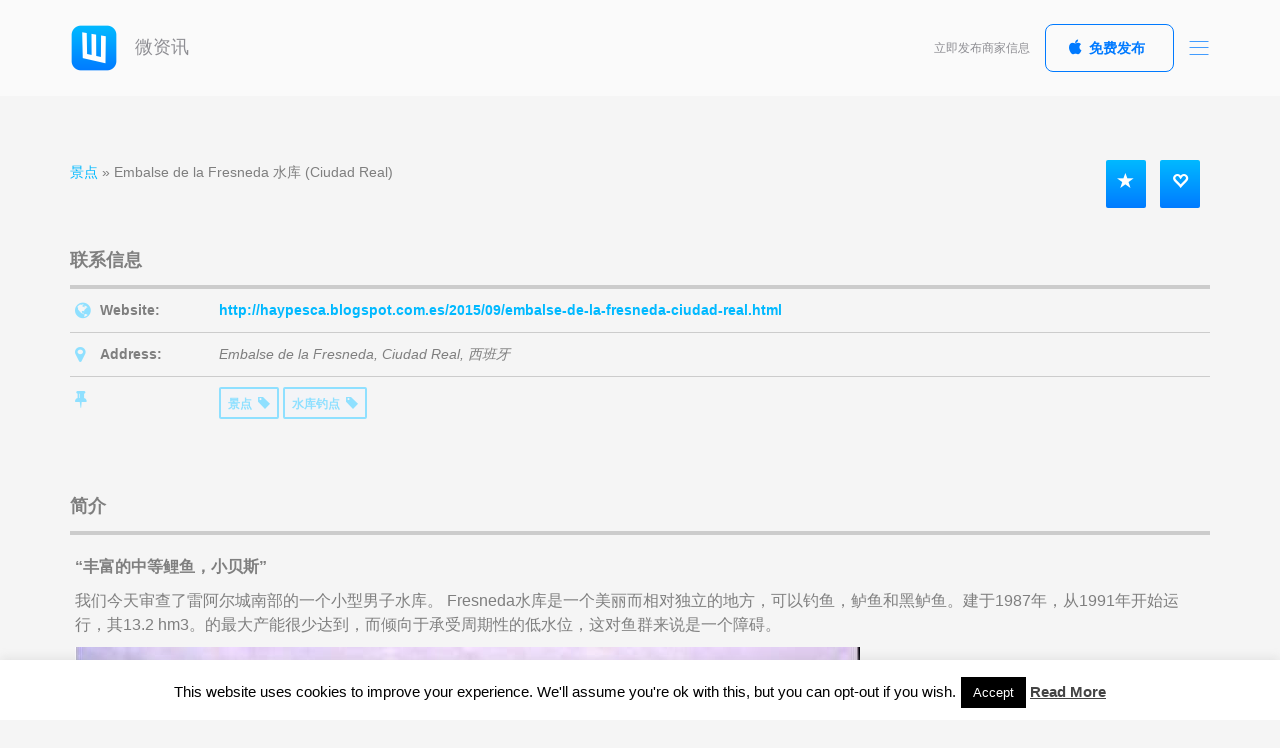

--- FILE ---
content_type: text/html; charset=UTF-8
request_url: https://weinfo.com/listings/embalse-de-la-fresneda-%E6%B0%B4%E5%BA%93-ciudad-real/
body_size: 17419
content:
<!DOCTYPE html>
<html lang="zh-CN" prefix="og: http://ogp.me/ns# fb: http://ogp.me/ns/fb# website: http://ogp.me/ns/website#" xmlns:og="http://opengraphprotocol.org/schema/" xmlns:fb="http://www.facebook.com/2008/fbml">
<head>
	<meta charset="UTF-8">
	<meta name="viewport" content="width=device-width, initial-scale=1.0, maximum-scale=1.0, user-scalable=no" />

	<link rel="profile" href="http://gmpg.org/xfn/11">
	<link rel="pingback" href="https://weinfo.com/xmlrpc.php">

		<meta property="og:type" content="article" data-w2dc-og-meta="true" />
<meta property="og:title" content="Embalse de la Fresneda 水库 (Ciudad Real) - 微资讯" />
<meta property="og:description" content="Fresneda水库是一个美丽而相对独立的地方，可以钓鱼，鲈鱼和黑鲈鱼。建于1987年，从1991年开始运行，其13.2 hm3。的最大产能很少达到，而倾向于承受周期性的低水位，这对鱼群来说是一个障碍。" />
<meta property="og:url" content="https://weinfo.com/listings/embalse-de-la-fresneda-%e6%b0%b4%e5%ba%93-ciudad-real/" />
<meta property="og:site_name" content="微资讯" />
<title>Embalse de la Fresneda 水库 (Ciudad Real) | 微资讯</title>
<meta name='robots' content='max-image-preview:large' />
<link rel="alternate" type="application/rss+xml" title="微资讯 &raquo; Feed" href="https://weinfo.com/feed/" />
<link rel="alternate" type="application/rss+xml" title="微资讯 &raquo; 评论Feed" href="https://weinfo.com/comments/feed/" />
<link rel='stylesheet' id='wp-block-library-css' href='https://weinfo.com/wp-includes/css/dist/block-library/style.min.css' type='text/css' media='all' />
<link rel='stylesheet' id='classic-theme-styles-css' href='https://weinfo.com/wp-includes/css/classic-themes.min.css' type='text/css' media='all' />
<style id='global-styles-inline-css' type='text/css'>
body{--wp--preset--color--black: #000000;--wp--preset--color--cyan-bluish-gray: #abb8c3;--wp--preset--color--white: #ffffff;--wp--preset--color--pale-pink: #f78da7;--wp--preset--color--vivid-red: #cf2e2e;--wp--preset--color--luminous-vivid-orange: #ff6900;--wp--preset--color--luminous-vivid-amber: #fcb900;--wp--preset--color--light-green-cyan: #7bdcb5;--wp--preset--color--vivid-green-cyan: #00d084;--wp--preset--color--pale-cyan-blue: #8ed1fc;--wp--preset--color--vivid-cyan-blue: #0693e3;--wp--preset--color--vivid-purple: #9b51e0;--wp--preset--gradient--vivid-cyan-blue-to-vivid-purple: linear-gradient(135deg,rgba(6,147,227,1) 0%,rgb(155,81,224) 100%);--wp--preset--gradient--light-green-cyan-to-vivid-green-cyan: linear-gradient(135deg,rgb(122,220,180) 0%,rgb(0,208,130) 100%);--wp--preset--gradient--luminous-vivid-amber-to-luminous-vivid-orange: linear-gradient(135deg,rgba(252,185,0,1) 0%,rgba(255,105,0,1) 100%);--wp--preset--gradient--luminous-vivid-orange-to-vivid-red: linear-gradient(135deg,rgba(255,105,0,1) 0%,rgb(207,46,46) 100%);--wp--preset--gradient--very-light-gray-to-cyan-bluish-gray: linear-gradient(135deg,rgb(238,238,238) 0%,rgb(169,184,195) 100%);--wp--preset--gradient--cool-to-warm-spectrum: linear-gradient(135deg,rgb(74,234,220) 0%,rgb(151,120,209) 20%,rgb(207,42,186) 40%,rgb(238,44,130) 60%,rgb(251,105,98) 80%,rgb(254,248,76) 100%);--wp--preset--gradient--blush-light-purple: linear-gradient(135deg,rgb(255,206,236) 0%,rgb(152,150,240) 100%);--wp--preset--gradient--blush-bordeaux: linear-gradient(135deg,rgb(254,205,165) 0%,rgb(254,45,45) 50%,rgb(107,0,62) 100%);--wp--preset--gradient--luminous-dusk: linear-gradient(135deg,rgb(255,203,112) 0%,rgb(199,81,192) 50%,rgb(65,88,208) 100%);--wp--preset--gradient--pale-ocean: linear-gradient(135deg,rgb(255,245,203) 0%,rgb(182,227,212) 50%,rgb(51,167,181) 100%);--wp--preset--gradient--electric-grass: linear-gradient(135deg,rgb(202,248,128) 0%,rgb(113,206,126) 100%);--wp--preset--gradient--midnight: linear-gradient(135deg,rgb(2,3,129) 0%,rgb(40,116,252) 100%);--wp--preset--duotone--dark-grayscale: url('#wp-duotone-dark-grayscale');--wp--preset--duotone--grayscale: url('#wp-duotone-grayscale');--wp--preset--duotone--purple-yellow: url('#wp-duotone-purple-yellow');--wp--preset--duotone--blue-red: url('#wp-duotone-blue-red');--wp--preset--duotone--midnight: url('#wp-duotone-midnight');--wp--preset--duotone--magenta-yellow: url('#wp-duotone-magenta-yellow');--wp--preset--duotone--purple-green: url('#wp-duotone-purple-green');--wp--preset--duotone--blue-orange: url('#wp-duotone-blue-orange');--wp--preset--font-size--small: 13px;--wp--preset--font-size--medium: 20px;--wp--preset--font-size--large: 36px;--wp--preset--font-size--x-large: 42px;--wp--preset--spacing--20: 0.44rem;--wp--preset--spacing--30: 0.67rem;--wp--preset--spacing--40: 1rem;--wp--preset--spacing--50: 1.5rem;--wp--preset--spacing--60: 2.25rem;--wp--preset--spacing--70: 3.38rem;--wp--preset--spacing--80: 5.06rem;--wp--preset--shadow--natural: 6px 6px 9px rgba(0, 0, 0, 0.2);--wp--preset--shadow--deep: 12px 12px 50px rgba(0, 0, 0, 0.4);--wp--preset--shadow--sharp: 6px 6px 0px rgba(0, 0, 0, 0.2);--wp--preset--shadow--outlined: 6px 6px 0px -3px rgba(255, 255, 255, 1), 6px 6px rgba(0, 0, 0, 1);--wp--preset--shadow--crisp: 6px 6px 0px rgba(0, 0, 0, 1);}:where(.is-layout-flex){gap: 0.5em;}body .is-layout-flow > .alignleft{float: left;margin-inline-start: 0;margin-inline-end: 2em;}body .is-layout-flow > .alignright{float: right;margin-inline-start: 2em;margin-inline-end: 0;}body .is-layout-flow > .aligncenter{margin-left: auto !important;margin-right: auto !important;}body .is-layout-constrained > .alignleft{float: left;margin-inline-start: 0;margin-inline-end: 2em;}body .is-layout-constrained > .alignright{float: right;margin-inline-start: 2em;margin-inline-end: 0;}body .is-layout-constrained > .aligncenter{margin-left: auto !important;margin-right: auto !important;}body .is-layout-constrained > :where(:not(.alignleft):not(.alignright):not(.alignfull)){max-width: var(--wp--style--global--content-size);margin-left: auto !important;margin-right: auto !important;}body .is-layout-constrained > .alignwide{max-width: var(--wp--style--global--wide-size);}body .is-layout-flex{display: flex;}body .is-layout-flex{flex-wrap: wrap;align-items: center;}body .is-layout-flex > *{margin: 0;}:where(.wp-block-columns.is-layout-flex){gap: 2em;}.has-black-color{color: var(--wp--preset--color--black) !important;}.has-cyan-bluish-gray-color{color: var(--wp--preset--color--cyan-bluish-gray) !important;}.has-white-color{color: var(--wp--preset--color--white) !important;}.has-pale-pink-color{color: var(--wp--preset--color--pale-pink) !important;}.has-vivid-red-color{color: var(--wp--preset--color--vivid-red) !important;}.has-luminous-vivid-orange-color{color: var(--wp--preset--color--luminous-vivid-orange) !important;}.has-luminous-vivid-amber-color{color: var(--wp--preset--color--luminous-vivid-amber) !important;}.has-light-green-cyan-color{color: var(--wp--preset--color--light-green-cyan) !important;}.has-vivid-green-cyan-color{color: var(--wp--preset--color--vivid-green-cyan) !important;}.has-pale-cyan-blue-color{color: var(--wp--preset--color--pale-cyan-blue) !important;}.has-vivid-cyan-blue-color{color: var(--wp--preset--color--vivid-cyan-blue) !important;}.has-vivid-purple-color{color: var(--wp--preset--color--vivid-purple) !important;}.has-black-background-color{background-color: var(--wp--preset--color--black) !important;}.has-cyan-bluish-gray-background-color{background-color: var(--wp--preset--color--cyan-bluish-gray) !important;}.has-white-background-color{background-color: var(--wp--preset--color--white) !important;}.has-pale-pink-background-color{background-color: var(--wp--preset--color--pale-pink) !important;}.has-vivid-red-background-color{background-color: var(--wp--preset--color--vivid-red) !important;}.has-luminous-vivid-orange-background-color{background-color: var(--wp--preset--color--luminous-vivid-orange) !important;}.has-luminous-vivid-amber-background-color{background-color: var(--wp--preset--color--luminous-vivid-amber) !important;}.has-light-green-cyan-background-color{background-color: var(--wp--preset--color--light-green-cyan) !important;}.has-vivid-green-cyan-background-color{background-color: var(--wp--preset--color--vivid-green-cyan) !important;}.has-pale-cyan-blue-background-color{background-color: var(--wp--preset--color--pale-cyan-blue) !important;}.has-vivid-cyan-blue-background-color{background-color: var(--wp--preset--color--vivid-cyan-blue) !important;}.has-vivid-purple-background-color{background-color: var(--wp--preset--color--vivid-purple) !important;}.has-black-border-color{border-color: var(--wp--preset--color--black) !important;}.has-cyan-bluish-gray-border-color{border-color: var(--wp--preset--color--cyan-bluish-gray) !important;}.has-white-border-color{border-color: var(--wp--preset--color--white) !important;}.has-pale-pink-border-color{border-color: var(--wp--preset--color--pale-pink) !important;}.has-vivid-red-border-color{border-color: var(--wp--preset--color--vivid-red) !important;}.has-luminous-vivid-orange-border-color{border-color: var(--wp--preset--color--luminous-vivid-orange) !important;}.has-luminous-vivid-amber-border-color{border-color: var(--wp--preset--color--luminous-vivid-amber) !important;}.has-light-green-cyan-border-color{border-color: var(--wp--preset--color--light-green-cyan) !important;}.has-vivid-green-cyan-border-color{border-color: var(--wp--preset--color--vivid-green-cyan) !important;}.has-pale-cyan-blue-border-color{border-color: var(--wp--preset--color--pale-cyan-blue) !important;}.has-vivid-cyan-blue-border-color{border-color: var(--wp--preset--color--vivid-cyan-blue) !important;}.has-vivid-purple-border-color{border-color: var(--wp--preset--color--vivid-purple) !important;}.has-vivid-cyan-blue-to-vivid-purple-gradient-background{background: var(--wp--preset--gradient--vivid-cyan-blue-to-vivid-purple) !important;}.has-light-green-cyan-to-vivid-green-cyan-gradient-background{background: var(--wp--preset--gradient--light-green-cyan-to-vivid-green-cyan) !important;}.has-luminous-vivid-amber-to-luminous-vivid-orange-gradient-background{background: var(--wp--preset--gradient--luminous-vivid-amber-to-luminous-vivid-orange) !important;}.has-luminous-vivid-orange-to-vivid-red-gradient-background{background: var(--wp--preset--gradient--luminous-vivid-orange-to-vivid-red) !important;}.has-very-light-gray-to-cyan-bluish-gray-gradient-background{background: var(--wp--preset--gradient--very-light-gray-to-cyan-bluish-gray) !important;}.has-cool-to-warm-spectrum-gradient-background{background: var(--wp--preset--gradient--cool-to-warm-spectrum) !important;}.has-blush-light-purple-gradient-background{background: var(--wp--preset--gradient--blush-light-purple) !important;}.has-blush-bordeaux-gradient-background{background: var(--wp--preset--gradient--blush-bordeaux) !important;}.has-luminous-dusk-gradient-background{background: var(--wp--preset--gradient--luminous-dusk) !important;}.has-pale-ocean-gradient-background{background: var(--wp--preset--gradient--pale-ocean) !important;}.has-electric-grass-gradient-background{background: var(--wp--preset--gradient--electric-grass) !important;}.has-midnight-gradient-background{background: var(--wp--preset--gradient--midnight) !important;}.has-small-font-size{font-size: var(--wp--preset--font-size--small) !important;}.has-medium-font-size{font-size: var(--wp--preset--font-size--medium) !important;}.has-large-font-size{font-size: var(--wp--preset--font-size--large) !important;}.has-x-large-font-size{font-size: var(--wp--preset--font-size--x-large) !important;}
.wp-block-navigation a:where(:not(.wp-element-button)){color: inherit;}
:where(.wp-block-columns.is-layout-flex){gap: 2em;}
.wp-block-pullquote{font-size: 1.5em;line-height: 1.6;}
</style>
<link rel='stylesheet' id='redux-extendify-styles-css' href='https://weinfo.com/wp-content/plugins/redux-framework/redux-core/assets/css/extendify-utilities.css' type='text/css' media='all' />
<link rel='stylesheet' id='cptch_stylesheet-css' href='https://weinfo.com/wp-content/plugins/captcha-bws/css/front_end_style.css' type='text/css' media='all' />
<link rel='stylesheet' id='dashicons-css' href='https://weinfo.com/wp-includes/css/dashicons.min.css' type='text/css' media='all' />
<link rel='stylesheet' id='cptch_desktop_style-css' href='https://weinfo.com/wp-content/plugins/captcha-bws/css/desktop_style.css' type='text/css' media='all' />
<link rel='stylesheet' id='contact-form-7-css' href='https://weinfo.com/wp-content/plugins/contact-form-7/includes/css/styles.css' type='text/css' media='all' />
<link rel='stylesheet' id='cookie-law-info-css' href='https://weinfo.com/wp-content/plugins/cookie-law-info/legacy/public/css/cookie-law-info-public.css' type='text/css' media='all' />
<link rel='stylesheet' id='cookie-law-info-gdpr-css' href='https://weinfo.com/wp-content/plugins/cookie-law-info/legacy/public/css/cookie-law-info-gdpr.css' type='text/css' media='all' />
<link rel='stylesheet' id='post-views-counter-frontend-css' href='https://weinfo.com/wp-content/plugins/post-views-counter/css/frontend.min.css' type='text/css' media='all' />
<link rel='stylesheet' id='w2dc_listings_slider-css' href='https://weinfo.com/wp-content/plugins/w2dc/resources/css/bxslider/jquery.bxslider.css' type='text/css' media='all' />
<link rel='stylesheet' id='w2dc_bootstrap-css' href='https://weinfo.com/wp-content/plugins/w2dc/resources/css/bootstrap.css' type='text/css' media='all' />
<link rel='stylesheet' id='w2dc_font_awesome-css' href='https://weinfo.com/wp-content/plugins/w2dc/resources/css/font-awesome.css' type='text/css' media='all' />
<link rel='stylesheet' id='w2dc_frontend-css' href='https://weinfo.com/wp-content/plugins/w2dc/resources/css/frontend.css' type='text/css' media='all' />
<link rel='stylesheet' id='w2dc-dynamic-css-css' href='https://weinfo.com/wp-content/uploads/w2dc-plugin.css' type='text/css' media='all' />
<link rel='stylesheet' id='w2dc_media_styles-css' href='https://weinfo.com/wp-content/plugins/w2dc/resources/lightbox/css/lightbox.min.css' type='text/css' media='all' />
<link rel='stylesheet' id='appica-theme-css' href='https://weinfo.com/wp-content/themes/appica-ios/css/style.css' type='text/css' media='screen' />
<link rel='stylesheet' id='appica-css' href='https://weinfo.com/wp-content/themes/appica-ios/style.css' type='text/css' media='all' />
<style id='appica-inline-css' type='text/css'>
body {font-family: 'Open Sans', Helvetica, Arial, sans-serif; font-size: 16px;}
.text-smaller {font-size: 14px;}
h1, .h1 {font-size: 48px; font-weight: 300; text-transform: none;}
h2, .h2 {font-size: 32px; font-weight: 200; text-transform: none;}
h3, .h3 {font-size: 24px; font-weight: 300; text-transform: none;}
h4, .h4 {font-size: 18px; font-weight: 400; text-transform: none;}
h5, .h5 {font-size: 16px; font-weight: 600; text-transform: none;}
h6, .h6 {font-size: 14px; font-weight: 700; text-transform: none;}
.badge {font-size: 14px; font-weight: 400; text-transform: none;}
body, .btn, .btn:hover, .btn-round:hover, .post-title a, .post-meta, .comment-count {color: #7f7f7f;}
.btn {border-color: #7f7f7f;}
a, a.link-invert:hover, a.link-invert:focus, .navbar .nav-toggle, .nav-tabs > li > a:hover, .nav-tabs > li > a:focus, .nav-tabs > li.active > a, .nav-tabs > li.active > a:hover, .nav-tabs > li.active > a:focus, .nav-filters > li > a:hover, .nav-filters > li > a:focus, .nav-filters > li.active > a, .nav-filters > li.active > a:hover, .nav-filters > li.active > a:focus, .twitter-feed .tweet a:hover, .post-title a:hover, .post-meta .comment-count:hover, .post-meta .comment-count:hover i, .comment .comment-meta .fake-link, .copyright a:hover {color: #007aff;}
.text-primary {color: #007aff !important;}
.form-control, .icheckbox, .iradio, .load-more .shape, .load-more .shape:before, .load-more .shape:after, .search-icon {border-color: #007aff;}
.form-control::-moz-placeholder {color: #007aff;}
.form-control:-ms-input-placeholder {color: #007aff;}
.form-control::-webkit-input-placeholder {color: #007aff;}
.btn-primary {background-color: #007aff; border-color: #007aff;}
.btn-ghost.btn-primary {border-color: #007aff; color: #007aff !important;}
.icheckbox.checked, .iradio.checked, .btn-ghost.btn-primary:hover, .search-icon:before, .nav-tabs > li > a:after, .nav-filters > li > a:after, .app-gallery .item a, .app-gallery .item a:before, .facebook-tile, .post-thumb:before, .tile-solid-bg.bg-primary, .featured-post.bg-primary:before, .bar-charts .chart.chart-primary .bar {background-color: #007aff;}
.btn-light.btn-primary {color: #007aff !important;}
.grid-btn span:before, .grid-btn span:after {border: 1px solid #007aff;}
.pace .pace-progress {background: #007aff;}
a:hover, a:focus, .navbar .nav-toggle:hover {color: #3899ff;}
.btn-primary:hover {background-color: #3899ff; border-color: #3899ff;}
.btn-ghost.btn-primary {background-color: transparent;}
.btn-ghost.btn-primary:hover {background-color: #007aff; border-color: #007aff;}
.mCS-dark.mCSB_scrollTools .mCSB_dragger .mCSB_dragger_bar {background-color: #007aff;}
.text-success {color: #4cd964 !important;}
.btn-success {background-color: #4cd964; border-color: #4cd964;}
.btn-ghost.btn-success {border-color: #4cd964; color: #4cd964 !important;}
.btn-ghost.btn-success:hover, .tile-solid-bg.bg-success, .featured-post.bg-success:before, .bar-charts .chart.chart-success .bar {background-color: #4cd964;}
.btn-light.btn-success {color: #4cd964 !important;}
.news-block {border-right-color: #4cd964;}
.btn-success:hover {background-color: #74e286; border-color: #74e286;}
.btn-ghost.btn-success {background-color: transparent;}
.btn-ghost.btn-success:hover {background-color: #4cd964; border-color: #4cd964;}
.text-info, .facebook-tile h3 span {color: #5ac8fa !important;}
.btn-info {background-color: #5ac8fa; border-color: #5ac8fa;}
.btn-ghost.btn-info {border-color: #5ac8fa; color: #5ac8fa !important;}
.btn-light.btn-info {color: #5ac8fa !important;}
.twitter-tile, .post-thumb.colored, .tile-solid-bg.bg-info, .featured-post.bg-info:before, .bar-charts .chart.chart-info .bar {background-color: #5ac8fa;}
.btn-info:hover {background-color: #8dd9fb; border-color: #8dd9fb;}
.btn-ghost.btn-info {background-color: transparent;}
.btn-ghost.btn-info:hover {background-color: #5ac8fa; border-color: #5ac8fa;}
.text-warning {color: #ffcc00 !important;}
.btn-warning {background-color: #ffcc00; border-color: #ffcc00;}
.btn-ghost.btn-warning {border-color: #ffcc00; color: #ffcc00 !important;}
.btn-light.btn-warning {color: #ffcc00 !important;}
.tile-solid-bg.bg-warning, .timeline .date:before, .featured-post.bg-warning:before, .bar-charts .chart.chart-warning .bar {background-color: #ffcc00;}
.btn-warning:hover {background-color: #ffd633; border-color: #ffd633;}
.btn-ghost.btn-warning {background-color: transparent;}
.btn-ghost.btn-warning:hover {background-color: #ffcc00; border-color: #ffcc00;}
.text-danger {color: #ff2d55;}
.btn-danger {background-color: #ff2d55; border-color: #ff2d55;}
.btn-ghost.btn-danger {border-color: #ff2d55; color: #ff2d55 !important;}
.btn-light.btn-danger {color: #ff2d55 !important;}
.tile-solid-bg.bg-danger, .featured-post.bg-danger:before, .bar-charts .chart.chart-danger .bar {background-color: #ff2d55;}
.btn-danger:hover {background-color: #ff617e; border-color: #ff617e;}
.btn-ghost.btn-danger {background-color: transparent;}
.btn-ghost.btn-danger:hover {background-color: #ff2d55; border-color: #ff2d55;}
.text-muted {color: #c4c4c4 !important;}
.unordered-list li:before {background-color: #c4c4c4;}
.load-more span, .modal-title, .twitter-feed .tweet .author, .post-title span, .post-title p, .post-meta, .page-slider .min-val, .page-slider .max-val, .pagination .page-numbers.current, .comment .comment-meta span, .timeline .date, .contact-info .nav-tabs li.active a, .widget_recent_comments li, .widget_archive li {color: #c4c4c4;}
dl dt span, figure figcaption, .block-heading span, .checkbox, .radio, .checkbox-inline, .radio-inline, .downloadable p, .navbar .logo, .navbar .toolbar span, .widget-title, .news-block span, .twitter-feed .tweet a, .twitter-feed .tweet p, .team-member span, .team-grid .item span, .post-meta .comment-count i, .page-slider .tooltip-inner, .footer-head span, .footer .rating span, .copyright p, .copyright a, #preloader .logo span, .icons-demo {color: #8e8e93;}
.text-gray {color: #8e8e93 !important;}
.light-color .block-heading span {color: #fff; opacity: 0.6;}
@media screen and (max-width: 991px) {.navbar {height: 80px;}.navbar.navbar-fixed-top + * {padding-top: 80px;}.navbar.navbar-fixed-top + .page-heading {padding-top: 120px;}.navbar. .container {width: 100%; padding: 0 20px;}.navbar .logo {line-height: 78px;}.navbar .social-buttons, .navbar .toolbar span, .navbar .toolbar .btn, .navbar .toolbar .action-btn {display: none;}.navbar .nav-toggle {margin-top: 15px;}.navbar  + .page > .vc_row, .navbar.navbar-fixed-top + .page > .vc_row, .navbar.navbar-sticky.stuck  + .page > .vc_row {padding-top: 0px !important;}}
.footer .gadget {background-image: url(https://weinfo.com/wp-content/themes/appica-ios/img/footer/ipad-gold.png);}
</style>
<script type='text/javascript' src='https://weinfo.com/wp-includes/js/jquery/jquery.min.js' id='jquery-core-js'></script>
<script type='text/javascript' src='https://weinfo.com/wp-includes/js/jquery/jquery-migrate.min.js' id='jquery-migrate-js'></script>
<script type='text/javascript' id='cookie-law-info-js-extra'>
/* <![CDATA[ */
var Cli_Data = {"nn_cookie_ids":[],"cookielist":[],"non_necessary_cookies":[],"ccpaEnabled":"","ccpaRegionBased":"","ccpaBarEnabled":"","strictlyEnabled":["necessary","obligatoire"],"ccpaType":"gdpr","js_blocking":"","custom_integration":"","triggerDomRefresh":"","secure_cookies":""};
var cli_cookiebar_settings = {"animate_speed_hide":"500","animate_speed_show":"500","background":"#FFF","border":"#b1a6a6c2","border_on":"","button_1_button_colour":"#000","button_1_button_hover":"#000000","button_1_link_colour":"#fff","button_1_as_button":"1","button_1_new_win":"","button_2_button_colour":"#333","button_2_button_hover":"#292929","button_2_link_colour":"#444","button_2_as_button":"","button_2_hidebar":"","button_3_button_colour":"#000","button_3_button_hover":"#000000","button_3_link_colour":"#fff","button_3_as_button":"1","button_3_new_win":"","button_4_button_colour":"#000","button_4_button_hover":"#000000","button_4_link_colour":"#fff","button_4_as_button":"1","button_7_button_colour":"#61a229","button_7_button_hover":"#4e8221","button_7_link_colour":"#fff","button_7_as_button":"1","button_7_new_win":"","font_family":"inherit","header_fix":"","notify_animate_hide":"1","notify_animate_show":"","notify_div_id":"#cookie-law-info-bar","notify_position_horizontal":"right","notify_position_vertical":"bottom","scroll_close":"","scroll_close_reload":"","accept_close_reload":"","reject_close_reload":"","showagain_tab":"1","showagain_background":"#fff","showagain_border":"#000","showagain_div_id":"#cookie-law-info-again","showagain_x_position":"100px","text":"#000","show_once_yn":"","show_once":"10000","logging_on":"","as_popup":"","popup_overlay":"1","bar_heading_text":"","cookie_bar_as":"banner","popup_showagain_position":"bottom-right","widget_position":"left"};
var log_object = {"ajax_url":"https:\/\/weinfo.com\/wp-admin\/admin-ajax.php"};
/* ]]> */
</script>
<script type='text/javascript' src='https://weinfo.com/wp-content/plugins/cookie-law-info/legacy/public/js/cookie-law-info-public.js' id='cookie-law-info-js'></script>
<script type='text/javascript' src='https://weinfo.com/wp-content/themes/appica-ios/js/plugins/pace.min.js' id='pace-js'></script>
<script type='text/javascript' src='https://weinfo.com/wp-content/themes/appica-ios/js/libs/modernizr.custom.js' id='modernizr-js'></script>
<script type='text/javascript' src='https://weinfo.com/wp-content/themes/appica-ios/js/libs/detectizr.min.js' id='detectizr-js'></script>

<link rel="alternate" type="application/json+oembed" href="https://weinfo.com/wp-json/oembed/1.0/embed?url=https%3A%2F%2Fweinfo.com%2Flistings%2Fembalse-de-la-fresneda-%25e6%25b0%25b4%25e5%25ba%2593-ciudad-real%2F" />
<link rel="alternate" type="text/xml+oembed" href="https://weinfo.com/wp-json/oembed/1.0/embed?url=https%3A%2F%2Fweinfo.com%2Flistings%2Fembalse-de-la-fresneda-%25e6%25b0%25b4%25e5%25ba%2593-ciudad-real%2F&#038;format=xml" />
<meta name="generator" content="Redux 4.4.15" />

<!-- Open Graph data is managed by Alex MacArthur's Complete Open Graph plugin. (v3.4.5) -->
<!-- https://wordpress.org/plugins/complete-open-graph/ -->
<meta property='og:site_name' content='微资讯' />
<meta property='og:url' content='https://weinfo.com/listings/embalse-de-la-fresneda-%e6%b0%b4%e5%ba%93-ciudad-real/' />
<meta property='og:locale' content='zh_CN' />
<meta property='og:description' content='Fresneda水库是一个美丽而相对独立的地方，可以钓鱼，鲈鱼和黑鲈鱼。建于1987年，从1991年开始运行，其13.2 hm3。的最大产能很少达到，而倾向于承受周期性的低水位，这对鱼群来说是一个障碍。' />
<meta property='og:title' content='Embalse de la Fresneda 水库 (Ciudad Real)' />
<meta property='og:type' content='website' />
<meta property='og:image' content='http://2.bp.blogspot.com/-ARGK7d-LHSU/VUvCgQhaUJI/AAAAAAAAFhE/rB7qQr3pfTg/s1600/fresneda1.JPG' />
<meta name='twitter:card' content='summary' />
<meta name='twitter:title' content='Embalse de la Fresneda 水库 (Ciudad Real)' />
<meta name='twitter:image' content='http://2.bp.blogspot.com/-ARGK7d-LHSU/VUvCgQhaUJI/AAAAAAAAFhE/rB7qQr3pfTg/s1600/fresneda1.JPG' />
<meta name='twitter:description' content='Fresneda水库是一个美丽而相对独立的地方，可以钓鱼，鲈鱼和黑鲈鱼。建于1987年，从1991年开始运行，其13.2 hm3。的最大产能很少达到，而倾向于承受周期性的低水位，这对鱼群来说是一个障碍。' />
<!-- End Complete Open Graph. | 0.0025930404663086s -->

<style type="text/css">
.qtranxs_flag_zh {background-image: url(https://weinfo.com/wp-content/plugins/qtranslate-x/flags/cn.png); background-repeat: no-repeat;}
.qtranxs_flag_es {background-image: url(https://weinfo.com/wp-content/plugins/qtranslate-x/flags/es.png); background-repeat: no-repeat;}
</style>
<link hreflang="zh" href="https://weinfo.com/zh/listings/embalse-de-la-fresneda-%E6%B0%B4%E5%BA%93-ciudad-real/" rel="alternate" />
<link hreflang="es" href="https://weinfo.com/es/listings/embalse-de-la-fresneda-%E6%B0%B4%E5%BA%93-ciudad-real/" rel="alternate" />
<link hreflang="x-default" href="https://weinfo.com/listings/embalse-de-la-fresneda-%E6%B0%B4%E5%BA%93-ciudad-real/" rel="alternate" />
<meta name="generator" content="qTranslate-X 3.4.6.8" />
<meta name="generator" content="Powered by Visual Composer - drag and drop page builder for WordPress."/>
<!--[if lte IE 9]><link rel="stylesheet" type="text/css" href="https://weinfo.com/wp-content/plugins/js_composer/assets/css/vc_lte_ie9.min.css" media="screen"><![endif]--><!--[if IE  8]><link rel="stylesheet" type="text/css" href="https://weinfo.com/wp-content/plugins/js_composer/assets/css/vc-ie8.min.css" media="screen"><![endif]--><link rel="canonical" href="https://weinfo.com/listings/embalse-de-la-fresneda-%e6%b0%b4%e5%ba%93-ciudad-real/" />

<script>
var w2dc_controller_args_array = {};
var w2dc_map_markers_attrs_array = [];
var w2dc_map_markers_attrs = (function(map_id, markers_array, enable_radius_circle, enable_clusters, show_summary_button, show_readmore_button, draw_panel, map_style, enable_full_screen, enable_wheel_zoom, enable_dragging_touchscreens, center_map_onclick, show_directions, map_attrs) {
		this.map_id = map_id;
		this.markers_array = markers_array;
		this.enable_radius_circle = enable_radius_circle;
		this.enable_clusters = enable_clusters;
		this.show_summary_button = show_summary_button;
		this.show_readmore_button = show_readmore_button;
		this.draw_panel = draw_panel;
		this.map_style = map_style;
		this.enable_full_screen = enable_full_screen;
		this.enable_wheel_zoom = enable_wheel_zoom;
		this.enable_dragging_touchscreens = enable_dragging_touchscreens;
		this.center_map_onclick = center_map_onclick;
		this.show_directions = show_directions;
		this.map_attrs = map_attrs;
		});
var w2dc_js_objects = {"ajaxurl":"https:\/\/weinfo.com\/wp-admin\/admin-ajax.php","search_map_button_text":"\u5728\u5730\u56fe\u4e0a\u641c\u7d22","in_favourites_icon":"w2dc-glyphicon-heart","not_in_favourites_icon":"w2dc-glyphicon-heart-empty","in_favourites_msg":"\u6dfb\u52a0\u4e66\u7b7e","not_in_favourites_msg":"\u79fb\u9664\u4e66\u7b7e","ajax_load":1,"ajax_initial_load":0,"is_rtl":false,"leave_comment":"Leave a comment","leave_reply":"Leave a reply to","cancel_reply":"Cancel reply","more":"More","less":"Less","send_button_text":"\u53d1\u9001\u4fe1\u606f","send_button_sending":"\u6b63\u5728\u53d1\u9001...","recaptcha_public_key":"","lang":"","is_maps_used":1,"desktop_screen_width":992,"mobile_screen_width":768,"fields_in_categories":[],"is_admin":0,"prediction_note":"search nearby","listing_tabs_order":["addresses-tab","comments-tab","videos-tab","contact-tab"],"cancel_button":"\u53d6\u6d88"};
var w2dc_maps_objects = {"notinclude_maps_api":0,"google_api_key":"AIzaSyCY_huqVmsGeD7e9GuC02FTleikPcJ5iWk","mapbox_api_key":"pk.eyJ1IjoibWljcm9ib3hlcyIsImEiOiJjanVqdDZpODIwbXhhM3lwZTR4aGh1MDViIn0.HvmpbhM9CTkycGGdSwEllw","map_markers_type":"icons","default_marker_color":"#2393ba","default_marker_icon":"","global_map_icons_path":"https:\/\/weinfo.com\/wp-content\/plugins\/w2dc\/resources\/images\/map_icons\/","marker_image_width":48,"marker_image_height":48,"marker_image_anchor_x":24,"marker_image_anchor_y":48,"infowindow_width":350,"infowindow_offset":-50,"infowindow_logo_width":110,"draw_area_button":"\u7ed8\u5236\u533a\u57df","edit_area_button":"\u7f16\u8f91\u533a\u57df","apply_area_button":"\u5e94\u7528\u533a\u57df","reload_map_button":"Refresh Map","enable_my_location_button":1,"my_location_button":"\u6211\u7684\u4f4d\u7f6e","my_location_button_error":"\u5730\u7406\u5b9a\u4f4d\u670d\u52a1\u4e0d\u80fd\u5728\u60a8\u7684\u8bbe\u5907\u4e0a\u5de5\u4f5c\uff01","map_style":"[{\"featureType\":\"landscape\",\"stylers\":[{\"hue\":\"#F1FF00\"},{\"saturation\":-27.4},{\"lightness\":9.4},{\"gamma\":1}]},{\"featureType\":\"road.highway\",\"stylers\":[{\"hue\":\"#0099FF\"},{\"saturation\":-20},{\"lightness\":36.4},{\"gamma\":1}]},{\"featureType\":\"road.arterial\",\"stylers\":[{\"hue\":\"#00FF4F\"},{\"saturation\":0},{\"lightness\":0},{\"gamma\":1}]},{\"featureType\":\"road.local\",\"stylers\":[{\"hue\":\"#FFB300\"},{\"saturation\":-38},{\"lightness\":11.2},{\"gamma\":1}]},{\"featureType\":\"water\",\"stylers\":[{\"hue\":\"#00B6FF\"},{\"saturation\":4.2},{\"lightness\":-63.4},{\"gamma\":1}]},{\"featureType\":\"poi\",\"stylers\":[{\"hue\":\"#9FFF00\"},{\"saturation\":0},{\"lightness\":0},{\"gamma\":1}]}]","address_autocomplete":0,"address_autocomplete_code":"0","mapbox_directions_placeholder_origin":"Choose a starting place","mapbox_directions_placeholder_destination":"Choose destination","mapbox_directions_profile_driving_traffic":"Traffic","mapbox_directions_profile_driving":"Driving","mapbox_directions_profile_walking":"Walking","mapbox_directions_profile_cycling":"Cycling","default_latitude":34,"default_longitude":0};
</script>
		
		<script async src="https://www.googletagmanager.com/gtag/js?id=UA-62893973-1"></script>
		<script>
		  window.dataLayer = window.dataLayer || [];
		  function gtag(){dataLayer.push(arguments);}
		  gtag('js', new Date());

		  gtag('config', 'UA-62893973-1');
		</script>

		<link rel="icon" href="https://weinfo.com/wp-content/uploads/2017/11/cropped-weinfo_logo_96x96-32x32.png" sizes="32x32" />
<link rel="icon" href="https://weinfo.com/wp-content/uploads/2017/11/cropped-weinfo_logo_96x96-192x192.png" sizes="192x192" />
<link rel="apple-touch-icon" href="https://weinfo.com/wp-content/uploads/2017/11/cropped-weinfo_logo_96x96-180x180.png" />
<meta name="msapplication-TileImage" content="https://weinfo.com/wp-content/uploads/2017/11/cropped-weinfo_logo_96x96-270x270.png" />
		<style type="text/css" id="wp-custom-css">
			
.w2dc-listings-block-content article {
border-left: 1px solid #cccccc; border-right: 1px solid #cccccc;
border-top: 1px solid #cccccc; border-bottom: 1px solid #cccccc;
background: #ffffff;
}
.w2dc-listing-text-content-wrap  {padding: 10px;}
.w2dc-listing-text-content-wrap-nologo {padding-left: 10px;}
.w2dc-listing.w2dc-hidden-content {
    border-top: 1px solid #cccccc;
    border-bottom: 1px solid #cccccc;
}

		</style>
		<noscript><style type="text/css"> .wpb_animate_when_almost_visible { opacity: 1; }</style></noscript></head>

<body class="page-template-default page page-id-12 w2dc-body w2dc-directory-1 w2dc-imitate-mode gray-bg wpb-js-composer js-comp-ver-4.11.2.1 vc_responsive">

	<div id="preloader"><div class="logo"><img src="https://weinfo.com/wp-content/uploads/2017/11/loading2.gif"><span>Weinfo</span></div></div>
	<div class="fake-scrollbar"></div>

	<div class="offcanvas-nav">

	<div class="nav-head">

		<div class="top-bar">
			<div class="nav-toggle" data-offcanvas="close"><i class="flaticon-list26"></i></div>

						<form role="search" method="get" class="search-box" action="https://weinfo.com/">
				<span class="search-toggle search-icon"></span>
				<input type="hidden" name="post_type" value="post,page,w2dc_listing">
				<input type="text" name="s" class="search-field" id="search-field"
				       value=""
				       placeholder="Search">
				<button type="submit" class="search-btn"><i class="search-icon"></i></button>
			</form>
			
					</div>

		<a href="https://weinfo.com/" class="offcanvas-logo"><div class="icon"><img src="https://weinfo.com/wp-content/uploads/2017/11/weinfo_logo_180x180_blanco.png"></div><div class="title">微资讯<span>您的掌上信息专家</span></div></a>					</div>

	<div class="nav-body">
		<div class="overflow">
			<div class="inner">

				<!-- Navigation -->
				<nav class="nav-link">

					<ul id="menu-anchored" class="menu"><li id="menu-item-84" class="menu-item menu-item-type-taxonomy menu-item-object-w2dc-category menu-item-84"><a href="https://weinfo.com/listings/category/attractions/">景点</a></li>
<li id="menu-item-85" class="menu-item menu-item-type-taxonomy menu-item-object-w2dc-category menu-item-85"><a href="https://weinfo.com/listings/category/restaurant/">美食</a></li>
<li id="menu-item-86" class="menu-item menu-item-type-taxonomy menu-item-object-w2dc-category menu-item-86"><a href="https://weinfo.com/listings/category/yellowpages/">黄页</a></li>
<li id="menu-item-83" class="menu-item menu-item-type-taxonomy menu-item-object-w2dc-category menu-item-83"><a href="https://weinfo.com/listings/category/warehouse/">仓库</a></li>
</ul><ul id="menu-primary" class="pages"><li id="menu-item-82" class="menu-item menu-item-type-post_type menu-item-object-page menu-item-82"><a href="https://weinfo.com/submit/">免费发布</a></li>
<li id="menu-item-88" class="menu-item menu-item-type-post_type menu-item-object-page menu-item-88"><a href="https://weinfo.com/search/">高级搜索</a></li>
<li id="menu-item-90" class="menu-item menu-item-type-post_type menu-item-object-page menu-item-90"><a href="https://weinfo.com/management/">管理中心</a></li>
</ul>
				</nav>

				<style type="text/css">
.qtranxs_widget ul { margin: 0;  }
.qtranxs_widget ul li
{
display: inline; /* horizontal list, use "list-item" or other appropriate value for vertical list */
list-style-type: none; /* use "initial" or other to enable bullets */
margin: 0 5px 0 0; /* adjust spacing between items */
opacity: 0.5;
-o-transition: 1s ease opacity;
-moz-transition: 1s ease opacity;
-webkit-transition: 1s ease opacity;
transition: 1s ease opacity;
}
/* .qtranxs_widget ul li span { margin: 0 5px 0 0; } */ /* other way to control spacing */
.qtranxs_widget ul li.active { opacity: 0.8; }
.qtranxs_widget ul li a { color:#fff; }
.qtranxs_widget ul li:hover { opacity: 1; }
.qtranxs_widget img { box-shadow: none; vertical-align: middle; display: initial; }
.qtranxs_flag { height:12px; width:18px; display:block; }
.qtranxs_flag_and_text { padding-left:20px; }
.qtranxs_flag span { display:none; }
</style>
<aside id="qtranslate-2" class="widget widget-offcanvas qtranxs_widget"><h3 class="widget-title">语言:</h3>
<ul class="language-chooser language-chooser-both qtranxs_language_chooser" id="qtranslate-2-chooser">
<li class="active"><a href="https://weinfo.com/zh/listings/embalse-de-la-fresneda-%E6%B0%B4%E5%BA%93-ciudad-real/" class="qtranxs_flag_zh qtranxs_flag_and_text" title="中文 (zh)"><span>中文</span></a></li>
<li><a href="https://weinfo.com/es/listings/embalse-de-la-fresneda-%E6%B0%B4%E5%BA%93-ciudad-real/" class="qtranxs_flag_es qtranxs_flag_and_text" title="Español (es)"><span>Español</span></a></li>
</ul><div class="qtranxs_widget_end"></div>
</aside><aside id="custom_html-3" class="widget_text widget widget-offcanvas widget_custom_html"><h3 class="widget-title">扫码分享到朋友圈</h3><div class="textwidget custom-html-widget"><center>
<script type="text/javascript"> 
thisURL = document.URL; 
strwrite = "<img src='https://qrcode.tec-it.com/API/QRCode?data="
+ thisURL + "' width='150' height='150' title=''/>"; 
document.write( strwrite ); 
</script>
</center></div></aside>
			</div>
		</div>
	</div>
</div><!-- Off-canvas Navigation End -->
	
	
	<header class="navbar gray navbar-fixed-top">
		<div class="container">

			<a href="https://weinfo.com/" class="logo"><img src="https://weinfo.com/wp-content/uploads/2017/11/weinfo_logo_96x96.png" alt="微资讯"> 微资讯</a>			
			<div class="toolbar">
				<span>立即发布商家信息</span><a href="https://weinfo.com/submit/" class="btn btn-ghost btn-primary icon-left" target="_blank"><i class="bi-apple"></i>免费发布</a>								<div class="nav-toggle" data-offcanvas="open"><i class="flaticon-list26"></i></div>
			</div>

		</div>
	</header>
<article id="post-12" class="post-12 page type-page status-publish hentry container">
	<div id="" class="fw-bg vc_row" data-vc-full-width="true" data-vc-stretch-content="true" data-overlay=""><div class="container"><div class="row"><div class="wpb_column vc_column_container vc_col-sm-12"><div class="vc_column-inner "><div class="wpb_wrapper">		<div class="w2dc-content w2dc-listing-single">
			
														
				<div id="embalse-de-la-fresneda-%e6%b0%b4%e5%ba%93-ciudad-real" itemscope itemtype="http://schema.org/LocalBusiness">
					<meta itemprop="priceRange" content="$$$" />
															<div class="w2dc-content w2dc-directory-frontpanel">
			<a class="w2dc-favourites-link w2dc-btn w2dc-btn-primary" href="https://weinfo.com/listings/?w2dc_action=myfavourites" rel="nofollow" data-toggle="w2dc-tooltip" data-placement="top" data-original-title="我的书签"><span class="w2dc-glyphicon w2dc-glyphicon-star"></span></a>
					<a href="javascript:void(0);" class="add_to_favourites w2dc-btn w2dc-btn-primary" listingid="4525" rel="nofollow" data-toggle="w2dc-tooltip" data-placement="top" data-original-title="添加/删除书签"><span class="w2dc-glyphicon w2dc-glyphicon-heart-empty"></span> </a>
			</div>				
										<header class="w2dc-listing-header">
																																				
						<ol class="w2dc-breadcrumbs" itemscope itemtype="http://schema.org/BreadcrumbList"><li itemprop="itemListElement" itemscope="" itemtype="http://schema.org/ListItem"><a href="https://weinfo.com/listings/category/attractions/" itemprop="item" title="查看景点中的所有信息"><span itemprop="name">景点</span><meta itemprop="position" content="1" /></a></li> » <li>Embalse de la Fresneda 水库 (Ciudad Real)</li></ol>					</header>
					
					<article id="post-4525" class="w2dc-listing">
						
						<div class="w2dc-single-listing-text-content-wrap">
													
												
							<div class="w2dc-fields-group w2dc-fields-group-1" id="w2dc-fields-group-1">
		<div class="w2dc-fields-group-caption">联系信息</div>
											<div class="w2dc-field w2dc-field-output-block w2dc-field-output-block-website w2dc-field-output-block-7">
		<span class="w2dc-field-caption ">
				<span class="w2dc-field-icon w2dc-fa w2dc-fa-lg w2dc-fa-globe"></span>
						<span class="w2dc-field-name">Website:</span>
			</span>
		<span class="w2dc-field-content">
		<a itemprop="url"
			href="http://haypesca.blogspot.com.es/2015/09/embalse-de-la-fresneda-ciudad-real.html"
			target="_blank"			rel="nofollow"		>http://haypesca.blogspot.com.es/2015/09/embalse-de-la-fresneda-ciudad-real.html</a>
	</span>
</div>
												<div class="w2dc-field w2dc-field-output-block w2dc-field-output-block-address w2dc-field-output-block-2">
		<span class="w2dc-field-caption ">
				<span class="w2dc-field-icon w2dc-fa w2dc-fa-lg w2dc-fa-map-marker"></span>
						<span class="w2dc-field-name">Address:</span>
			</span>
		<span class="w2dc-field-content w2dc-field-addresses">
			<address class="w2dc-location" itemprop="address" itemscope itemtype="http://schema.org/PostalAddress">
			<span class="w2dc-show-on-map" data-location-id="7099">			<span itemprop="streetAddress">Embalse de la Fresneda</span>, <span itemprop="addressLocality">Ciudad Real, 西班牙</span>			</span>		</address>
		</span>
</div>
												<div class="w2dc-field w2dc-field-output-block w2dc-field-output-block-categories w2dc-field-output-block-4">
		<span class="w2dc-field-caption ">
				<span class="w2dc-field-icon w2dc-fa w2dc-fa-lg w2dc-fa-thumb-tack"></span>
					</span>
		<span class="w2dc-field-content">
					<a href="https://weinfo.com/listings/category/attractions/" rel="tag"><span class="w2dc-label w2dc-label-primary w2dc-category-label">景点&nbsp;&nbsp;<span class="w2dc-glyphicon w2dc-glyphicon-tag"></span></span></a>
					<a href="https://weinfo.com/listings/category/attractions/embalse/" rel="tag"><span class="w2dc-label w2dc-label-primary w2dc-category-label">水库钓点&nbsp;&nbsp;<span class="w2dc-glyphicon w2dc-glyphicon-tag"></span></span></a>
			</span>
</div>
						</div><div class="w2dc-fields-group w2dc-fields-group-2" id="w2dc-fields-group-2">
		<div class="w2dc-fields-group-caption">简介</div>
											<div class="w2dc-field w2dc-field-output-block w2dc-field-output-block-content w2dc-field-output-block-3">
		<div class="w2dc-field-content w2dc-field-description" itemprop="description">
		<p><!-- Fin Anuncio bajo menu --></p>
<div class="post-inner">
<div id="main" class="main section">
<div id="Blog1" class="widget Blog" data-version="1">
<div class="breadcrumbs">
<p><strong>“丰富的中等鲤鱼，小贝斯”</strong></p>
<p>我们今天审查了雷阿尔城南部的一个小型男子水库。 Fresneda水库是一个美丽而相对独立的地方，可以钓鱼，鲈鱼和黑鲈鱼。建于1987年，从1991年开始运行，其13.2 hm3。的最大产能很少达到，而倾向于承受周期性的低水位，这对鱼群来说是一个障碍。</p>
<p><img decoding="async" src="http://2.bp.blogspot.com/-ARGK7d-LHSU/VUvCgQhaUJI/AAAAAAAAFhE/rB7qQr3pfTg/s1600/fresneda1.JPG" /></p>
<p>伴随着干旱的夏季热量使得其水域的氧气水平不再适合不同物种的良好发育和生长。春天时，水位良好，当La Fresneda处于最佳状态时，我们可以享受其近40公里的海岸线，或者在其柔软的海滩上下注练习我们的运动。无论如何，我们必须避免在其地理位置和海拔高度（海拔700米以上）导致气温更加极端的月份。冬季缺乏活动物种，如梭子鱼，这意味着在最冷的月份里实际上没有访问，除了准时捕鱼的大型标本的捕鱼专家。</p>
<p>恰恰是水库参考物种之一的鲤鱼。在相当平均规模的人群中有非常好的和复杂的标本。虽然传统的饵料如玉米也被使用，但它们并不看不起任何味道。除了春季，秋季的月份也适合钓鱼。</p>
<p>作为一个额外的激励措施，存在一个好的人口。那么使用与帐篷相同的技术，特别是对于政变，或者在钓鲈鱼的时候扔掉，这些倒钩可以随时给我们带来惊喜。</p>
<p>最后，黑鲈是水库最大的嗜好拖拉机之一。水库已被证明能够产生大量有趣大小的低碳贝斯，因为这种情况在被禁止几年之后发生。然而，除了上述的水平下降之外，由于它的分散尺寸，这里的捕鱼压力比其他地方更显着，这妨碍了我们谈论低音的好地方。目前，虽然鲈鱼的平均体积非常低，但仍然在这些水域生产的少量优质标本对于喜欢捕鱼的人来说是一项挑战，很复杂，但足够有吸引力。</p>
</div>
</div>
</div>
</div>
	</div>
</div>
												<div class="w2dc-field w2dc-field-output-block w2dc-field-output-block-checkbox w2dc-field-output-block-14">
		<span class="w2dc-field-caption ">
						<span class="w2dc-field-name">鱼类:</span>
			</span>
		<ul class="w2dc-field-content w2dc-checkboxes-columns-3">
						<li class="w2dc-field-checkbox-item-checked">
						BARBO		</li>
							<li class="w2dc-field-checkbox-item-checked">
						BLACK BASS		</li>
							<li class="w2dc-field-checkbox-item-checked">
						CARPA COMÚN		</li>
							<li class="w2dc-field-checkbox-item-checked">
						CARPA ROYAL		</li>
					</ul>
</div>
						</div>
														
													</div>

												<ul class="w2dc-listing-tabs w2dc-nav w2dc-nav-tabs w2dc-clearfix" role="tablist">
														<li><a href="javascript: void(0);" data-tab="#addresses-tab" data-toggle="w2dc-tab" role="tab">地图</a></li>
																																										<li><a href="javascript: void(0);" data-tab="#report-tab" data-toggle="w2dc-tab" role="tab">Report</a></li>
																											</ul>

						<div class="w2dc-tab-content">
														<div id="addresses-tab" class="w2dc-tab-pane w2dc-fade" role="tabpanel">
																<div class="w2dc-content">
	<script>
		w2dc_map_markers_attrs_array.push(new w2dc_map_markers_attrs('ce076d8390c9230d967f765ef57ba55f', eval([["7099","38.543503","-3.617981","w2dc-fa-camera","#81d742","11","Embalse de la Fresneda \u6c34\u5e93 (Ciudad Real)","","https:\/\/weinfo.com\/listings\/embalse-de-la-fresneda-%e6%b0%b4%e5%ba%93-ciudad-real\/","<div class=\"w2dc-map-info-window\">\r\n\t<div class=\"w2dc-map-info-window-title\">\r\n\t\t\t\t<a class=\"w2dc-map-info-window-title-link\" href=\"https:\/\/weinfo.com\/listings\/embalse-de-la-fresneda-%e6%b0%b4%e5%ba%93-ciudad-real\/\" >\r\n\t\t\tEmbalse de la Fresneda \u6c34\u5e93 (Ciudad Real)\t\t<\/a>\r\n\t\t\t\t<span class=\"w2dc-close-info-window w2dc-fa w2dc-fa-close\" onclick=\"w2dc_closeInfoWindow(&quot;ce076d8390c9230d967f765ef57ba55f&quot;);\"><\/span>\r\n\t<\/div>\r\n\t\t\t<div class=\"w2dc-map-info-window-content w2dc-clearfix\">\r\n\t\t\t\t\t\t<div class=\"w2dc-map-info-window-field\">\r\n\t\t\t\t\t\t<span class=\"w2dc-map-field-icon w2dc-fa w2dc-fa-map-marker\"><\/span>\r\n\t\t\t\t\t\t<span itemprop=\"streetAddress\">Embalse de la Fresneda<\/span>, <span itemprop=\"addressLocality\">Ciudad Real, \u897f\u73ed\u7259<\/span>\t\t<\/div>\r\n\t\t\t\t\t\t\t\t<div class=\"w2dc-map-info-window-field\">\r\n\t\t\t\t\t\t\t<ul class=\"w2dc-field-content\">\r\n\t\t\t<li>BARBO<\/li>\r\n\t\t\t<li>BLACK BASS<\/li>\r\n\t\t\t<li>CARPA COM\u00daN<\/li>\r\n\t\t\t<li>CARPA ROYAL<\/li>\r\n\t\t<\/ul>\r\n\t\t<\/div>\r\n\t\t\t\t\t<\/div>\r\n\t\t\t\r\n\t\t\r\n\t<div style=\"position: absolute; left: 165px;\"><div style=\"position: absolute; overflow: hidden; left: -6px; top: -1px; width: 16px; height: 30px;\"><div class=\"w2dc-map-info-window-tongue\" style=\"position: absolute; left: 6px; transform: skewX(22.6deg); transform-origin: 0px 0px 0px;  -webkit-transform: skewX(22.6deg); -webkit-transform-origin: 0px 0px 0px; height: 24px; width: 10px; box-shadow: 0px 1px 6px rgba(0, 0, 0, 0.6);\"><\/div><\/div><div style=\"position: absolute; overflow: hidden; top: -1px; left: 10px; width: 16px; height: 30px;\"><div class=\"w2dc-map-info-window-tongue\" style=\"position: absolute; left: 0px; transform: skewX(-22.6deg); transform-origin: 10px 0px 0px; -webkit-transform: skewX(-22.6deg); -webkit-transform-origin: 10px 0px 0px; height: 24px; width: 10px; box-shadow: 0px 1px 6px rgba(0, 0, 0, 0.6);\"><\/div><\/div><\/div>\r\n<\/div>","post-4525",0]]), 1, 0, 0, 0, 0, '[{"featureType":"landscape","stylers":[{"hue":"#F1FF00"},{"saturation":-27.4},{"lightness":9.4},{"gamma":1}]},{"featureType":"road.highway","stylers":[{"hue":"#0099FF"},{"saturation":-20},{"lightness":36.4},{"gamma":1}]},{"featureType":"road.arterial","stylers":[{"hue":"#00FF4F"},{"saturation":0},{"lightness":0},{"gamma":1}]},{"featureType":"road.local","stylers":[{"hue":"#FFB300"},{"saturation":-38},{"lightness":11.2},{"gamma":1}]},{"featureType":"water","stylers":[{"hue":"#00B6FF"},{"saturation":4.2},{"lightness":-63.4},{"gamma":1}]},{"featureType":"poi","stylers":[{"hue":"#9FFF00"},{"saturation":0},{"lightness":0},{"gamma":1}]}]', 1, 1, 1, 0, 1, {"search_on_map":0,"search_on_map_open":0,"geolocation":0,"start_zoom":0}));
	</script>

		<div id="w2dc-maps-canvas-wrapper-ce076d8390c9230d967f765ef57ba55f" class="w2dc-maps-canvas-wrapper  " data-id="ce076d8390c9230d967f765ef57ba55f"  data-height="450">
				<div id="w2dc-maps-canvas-ce076d8390c9230d967f765ef57ba55f" class="w2dc-maps-canvas "  data-shortcode-hash="ce076d8390c9230d967f765ef57ba55f" style=" height: 450px"></div>
	</div>

				<div class="w2dc-row w2dc-form-group">
				<label class="w2dc-col-md-12 w2dc-control-label">导航到：</label>
		<form action="//maps.google.com" target="_blank">
			<input type="hidden" name="saddr" value="Current Location" />
			<div class="w2dc-col-md-12">
												<div class="w2dc-radio">
					<label>
						<input type="radio" name="daddr" class="w2dc-select-directions-ce076d8390c9230d967f765ef57ba55f"  checked='checked' value="38.543503,-3.617981" />
						Embalse de la Fresneda, Ciudad Real, 西班牙					</label>
				</div>
											</div>
			<div class="w2dc-col-md-12">
				<input class="w2dc-btn w2dc-btn-primary" type="submit" value="获取路线" />
			</div>
		</form>
			</div>	</div>							</div>
							
							
							
														
														<div id="report-tab" class="w2dc-tab-pane w2dc-fade" role="tabpanel">
																<form method="POST" action="https://weinfo.com/listings/embalse-de-la-fresneda-%e6%b0%b4%e5%ba%93-ciudad-real/#report-tab" id="w2dc_report_form">
	<input type="hidden" name="listing_id" id="report_listing_id" value="4525" />
	<input type="hidden" name="report_nonce" id="report_nonce" value="b166473a26" />
	<h3>Send message to moderator</h3>
	<h5 id="report_warning" style="display: none; color: red;"></h5>
	<div class="w2dc-report-form">
				<p>
			<label for="report_name">联系人姓名<span class="w2dc-red-asterisk">*</span></label>
			<input type="text" name="report_name" id="report_name" class="w2dc-form-control" value="" size="35" />
		</p>
		<p>
			<label for="report_email">联系人邮件<span class="w2dc-red-asterisk">*</span></label>
			<input type="text" name="report_email" id="report_email" class="w2dc-form-control" value="" size="35" />
		</p>
				<p>
			<label for="report_message">你的信息<span class="w2dc-red-asterisk">*</span></label>
			<textarea name="report_message" id="report_message" class="w2dc-form-control" rows="6"></textarea>
		</p>
		
				
		<input type="submit" name="submit" class="w2dc-send-message-button w2dc-btn w2dc-btn-primary" value="发送信息" />
	</div>
</form>							</div>
														
														
													</div>
											</article>
				</div>
					</div></div></div></div></div></div></div><div class="vc_row-full-width"></div><div id="" class="fw-bg vc_row" data-vc-full-width="true" data-vc-stretch-content="true" data-overlay=""><div class="container"><div class="row"><div class="wpb_column vc_column_container vc_col-sm-12"><div class="vc_column-inner "><div class="wpb_wrapper">
	<div class="wpb_single_image wpb_content_element vc_align_center">
		<div class="wpb_wrapper">
			
			<a href="https://microboxes.com/cp1" target="_self"><div class="vc_single_image-wrapper vc_box_border"><img width="1024" height="768" src="https://weinfo.com/wp-content/uploads/2021/07/CP1_1_1024x768.jpg" class="vc_single_image-img attachment-full" alt="" decoding="async" loading="lazy" srcset="https://weinfo.com/wp-content/uploads/2021/07/CP1_1_1024x768.jpg 1024w, https://weinfo.com/wp-content/uploads/2021/07/CP1_1_1024x768-768x576.jpg 768w, https://weinfo.com/wp-content/uploads/2021/07/CP1_1_1024x768-800x600.jpg 800w" sizes="(max-width: 1024px) 100vw, 1024px" /></div></a>
		</div> 
	</div> </div></div></div></div></div></div><div class="vc_row-full-width"></div></article>
<footer class="footer">
	<div class="container">

				<div class="footer-head padding-top-3x">
						<div class="logo">
				<a href="https://weinfo.com/"><img src="https://weinfo.com/wp-content/uploads/2017/11/weinfo_logo_96x96.png"></a>			</div>
						<div class="info">
				<h2>微资讯</h2>				<p>您的掌上信息专家</p>				<span>平均每天浏览7000次以上</span>				<div class="rating"><i class="bi-star"></i><i class="bi-star"></i><i class="bi-star"></i><i class="bi-star"></i><i class="bi-star"></i><span>(5+)</span></div>			</div>
		</div>
		
		<div class="body padding-top-2x">
			
			<div class="column copyright col-50">
				<p>2017 © <a href="http://microboxes.com">微方科技 Microboxes</a></p>			</div>

			
			<div class="column footer-nav col-50">
			<ul><li id="menu-item-9114" class="menu-item menu-item-type-post_type menu-item-object-page menu-item-9114"><a href="https://weinfo.com/%e9%9a%90%e7%a7%81%e6%94%bf%e7%ad%96/">隐私政策</a></li>
</ul>			</div>

					</div>
	</div>
</footer>

<!--googleoff: all--><div id="cookie-law-info-bar" data-nosnippet="true"><span>This website uses cookies to improve your experience. We'll assume you're ok with this, but you can opt-out if you wish.<a role='button' data-cli_action="accept" id="cookie_action_close_header" class="medium cli-plugin-button cli-plugin-main-button cookie_action_close_header cli_action_button wt-cli-accept-btn">Accept</a> <a href="https://weinfo.com/%E9%9A%90%E7%A7%81%E6%94%BF%E7%AD%96/" id="CONSTANT_OPEN_URL" target="_blank" class="cli-plugin-main-link">Read More</a></span></div><div id="cookie-law-info-again" data-nosnippet="true"><span id="cookie_hdr_showagain">Privacy &amp; Cookies Policy</span></div><div class="cli-modal" data-nosnippet="true" id="cliSettingsPopup" tabindex="-1" role="dialog" aria-labelledby="cliSettingsPopup" aria-hidden="true">
  <div class="cli-modal-dialog" role="document">
	<div class="cli-modal-content cli-bar-popup">
		  <button type="button" class="cli-modal-close" id="cliModalClose">
			<svg class="" viewBox="0 0 24 24"><path d="M19 6.41l-1.41-1.41-5.59 5.59-5.59-5.59-1.41 1.41 5.59 5.59-5.59 5.59 1.41 1.41 5.59-5.59 5.59 5.59 1.41-1.41-5.59-5.59z"></path><path d="M0 0h24v24h-24z" fill="none"></path></svg>
			<span class="wt-cli-sr-only">Close</span>
		  </button>
		  <div class="cli-modal-body">
			<div class="cli-container-fluid cli-tab-container">
	<div class="cli-row">
		<div class="cli-col-12 cli-align-items-stretch cli-px-0">
			<div class="cli-privacy-overview">
				<h4>Privacy Overview</h4>				<div class="cli-privacy-content">
					<div class="cli-privacy-content-text">This website uses cookies to improve your experience while you navigate through the website. Out of these, the cookies that are categorized as necessary are stored on your browser as they are essential for the working of basic functionalities of the website. We also use third-party cookies that help us analyze and understand how you use this website. These cookies will be stored in your browser only with your consent. You also have the option to opt-out of these cookies. But opting out of some of these cookies may affect your browsing experience.</div>
				</div>
				<a class="cli-privacy-readmore" aria-label="Show more" role="button" data-readmore-text="Show more" data-readless-text="Show less"></a>			</div>
		</div>
		<div class="cli-col-12 cli-align-items-stretch cli-px-0 cli-tab-section-container">
												<div class="cli-tab-section">
						<div class="cli-tab-header">
							<a role="button" tabindex="0" class="cli-nav-link cli-settings-mobile" data-target="necessary" data-toggle="cli-toggle-tab">
								Necessary							</a>
															<div class="wt-cli-necessary-checkbox">
									<input type="checkbox" class="cli-user-preference-checkbox"  id="wt-cli-checkbox-necessary" data-id="checkbox-necessary" checked="checked"  />
									<label class="form-check-label" for="wt-cli-checkbox-necessary">Necessary</label>
								</div>
								<span class="cli-necessary-caption">Always Enabled</span>
													</div>
						<div class="cli-tab-content">
							<div class="cli-tab-pane cli-fade" data-id="necessary">
								<div class="wt-cli-cookie-description">
									Necessary cookies are absolutely essential for the website to function properly. This category only includes cookies that ensures basic functionalities and security features of the website. These cookies do not store any personal information.								</div>
							</div>
						</div>
					</div>
																	<div class="cli-tab-section">
						<div class="cli-tab-header">
							<a role="button" tabindex="0" class="cli-nav-link cli-settings-mobile" data-target="non-necessary" data-toggle="cli-toggle-tab">
								Non-necessary							</a>
															<div class="cli-switch">
									<input type="checkbox" id="wt-cli-checkbox-non-necessary" class="cli-user-preference-checkbox"  data-id="checkbox-non-necessary" checked='checked' />
									<label for="wt-cli-checkbox-non-necessary" class="cli-slider" data-cli-enable="Enabled" data-cli-disable="Disabled"><span class="wt-cli-sr-only">Non-necessary</span></label>
								</div>
													</div>
						<div class="cli-tab-content">
							<div class="cli-tab-pane cli-fade" data-id="non-necessary">
								<div class="wt-cli-cookie-description">
									Any cookies that may not be particularly necessary for the website to function and is used specifically to collect user personal data via analytics, ads, other embedded contents are termed as non-necessary cookies. It is mandatory to procure user consent prior to running these cookies on your website.								</div>
							</div>
						</div>
					</div>
										</div>
	</div>
</div>
		  </div>
		  <div class="cli-modal-footer">
			<div class="wt-cli-element cli-container-fluid cli-tab-container">
				<div class="cli-row">
					<div class="cli-col-12 cli-align-items-stretch cli-px-0">
						<div class="cli-tab-footer wt-cli-privacy-overview-actions">
						
															<a id="wt-cli-privacy-save-btn" role="button" tabindex="0" data-cli-action="accept" class="wt-cli-privacy-btn cli_setting_save_button wt-cli-privacy-accept-btn cli-btn">SAVE &amp; ACCEPT</a>
													</div>
						
					</div>
				</div>
			</div>
		</div>
	</div>
  </div>
</div>
<div class="cli-modal-backdrop cli-fade cli-settings-overlay"></div>
<div class="cli-modal-backdrop cli-fade cli-popupbar-overlay"></div>
<!--googleon: all--><link rel='stylesheet' id='js_composer_front-css' href='https://weinfo.com/wp-content/plugins/js_composer/assets/css/js_composer.min.css' type='text/css' media='all' />
<script type='text/javascript' src='https://weinfo.com/wp-content/plugins/appica-core/assets/js/jquery.magnific-popup.min.js' id='magnific-popup-js'></script>
<script type='text/javascript' src='https://weinfo.com/wp-content/plugins/appica-core/assets/js/appica-core.js' id='appica-core-js'></script>
<script type='text/javascript' src='https://weinfo.com/wp-content/plugins/contact-form-7/includes/swv/js/index.js' id='swv-js'></script>
<script type='text/javascript' id='contact-form-7-js-extra'>
/* <![CDATA[ */
var wpcf7 = {"api":{"root":"https:\/\/weinfo.com\/wp-json\/","namespace":"contact-form-7\/v1"},"cached":"1"};
/* ]]> */
</script>
<script type='text/javascript' src='https://weinfo.com/wp-content/plugins/contact-form-7/includes/js/index.js' id='contact-form-7-js'></script>
<script type='text/javascript' id='post-views-counter-frontend-js-before'>
var pvcArgsFrontend = {"mode":"js","postID":4525,"requestURL":"https:\/\/weinfo.com\/wp-admin\/admin-ajax.php","nonce":"8eb1e504be","dataStorage":"cookies","multisite":false,"path":"\/","domain":""};
</script>
<script type='text/javascript' src='https://weinfo.com/wp-content/plugins/post-views-counter/js/frontend.min.js' id='post-views-counter-frontend-js'></script>
<script type='text/javascript' src='https://weinfo.com/wp-includes/js/jquery/ui/core.min.js' id='jquery-ui-core-js'></script>
<script type='text/javascript' src='https://weinfo.com/wp-includes/js/jquery/ui/mouse.min.js' id='jquery-ui-mouse-js'></script>
<script type='text/javascript' src='https://weinfo.com/wp-includes/js/jquery/ui/resizable.min.js' id='jquery-ui-resizable-js'></script>
<script type='text/javascript' src='https://weinfo.com/wp-includes/js/jquery/ui/draggable.min.js' id='jquery-ui-draggable-js'></script>
<script type='text/javascript' src='https://weinfo.com/wp-includes/js/jquery/ui/controlgroup.min.js' id='jquery-ui-controlgroup-js'></script>
<script type='text/javascript' src='https://weinfo.com/wp-includes/js/jquery/ui/checkboxradio.min.js' id='jquery-ui-checkboxradio-js'></script>
<script type='text/javascript' src='https://weinfo.com/wp-includes/js/jquery/ui/button.min.js' id='jquery-ui-button-js'></script>
<script type='text/javascript' src='https://weinfo.com/wp-includes/js/jquery/ui/dialog.min.js' id='jquery-ui-dialog-js'></script>
<script type='text/javascript' src='https://weinfo.com/wp-includes/js/jquery/ui/menu.min.js' id='jquery-ui-menu-js'></script>
<script type='text/javascript' src='https://weinfo.com/wp-includes/js/jquery/ui/selectmenu.min.js' id='jquery-ui-selectmenu-js'></script>
<script type='text/javascript' src='https://weinfo.com/wp-includes/js/dist/vendor/wp-polyfill-inert.min.js' id='wp-polyfill-inert-js'></script>
<script type='text/javascript' src='https://weinfo.com/wp-includes/js/dist/vendor/regenerator-runtime.min.js' id='regenerator-runtime-js'></script>
<script type='text/javascript' src='https://weinfo.com/wp-includes/js/dist/vendor/wp-polyfill.min.js' id='wp-polyfill-js'></script>
<script type='text/javascript' src='https://weinfo.com/wp-includes/js/dist/dom-ready.min.js' id='wp-dom-ready-js'></script>
<script type='text/javascript' src='https://weinfo.com/wp-includes/js/dist/hooks.min.js' id='wp-hooks-js'></script>
<script type='text/javascript' src='https://weinfo.com/wp-includes/js/dist/i18n.min.js' id='wp-i18n-js'></script>
<script type='text/javascript' id='wp-i18n-js-after'>
wp.i18n.setLocaleData( { 'text direction\u0004ltr': [ 'ltr' ] } );
</script>
<script type='text/javascript' id='wp-a11y-js-translations'>
( function( domain, translations ) {
	var localeData = translations.locale_data[ domain ] || translations.locale_data.messages;
	localeData[""].domain = domain;
	wp.i18n.setLocaleData( localeData, domain );
} )( "default", {"translation-revision-date":"2023-04-23 22:48:55+0000","generator":"GlotPress\/4.0.0-alpha.4","domain":"messages","locale_data":{"messages":{"":{"domain":"messages","plural-forms":"nplurals=1; plural=0;","lang":"zh_CN"},"Notifications":["\u901a\u77e5"]}},"comment":{"reference":"wp-includes\/js\/dist\/a11y.js"}} );
</script>
<script type='text/javascript' src='https://weinfo.com/wp-includes/js/dist/a11y.min.js' id='wp-a11y-js'></script>
<script type='text/javascript' id='jquery-ui-autocomplete-js-extra'>
/* <![CDATA[ */
var uiAutocompleteL10n = {"noResults":"\u672a\u627e\u5230\u7ed3\u679c\u3002","oneResult":"\u627e\u52301\u4e2a\u7ed3\u679c\u3002\u4f7f\u7528\u4e0a\u4e0b\u65b9\u5411\u952e\u6765\u5bfc\u822a\u3002","manyResults":"\u627e\u5230%d\u4e2a\u7ed3\u679c\u3002\u4f7f\u7528\u4e0a\u4e0b\u65b9\u5411\u952e\u6765\u5bfc\u822a\u3002","itemSelected":"\u5df2\u9009\u62e9\u9879\u76ee\u3002"};
/* ]]> */
</script>
<script type='text/javascript' src='https://weinfo.com/wp-includes/js/jquery/ui/autocomplete.min.js' id='jquery-ui-autocomplete-js'></script>
<script type='text/javascript' src='https://weinfo.com/wp-includes/js/jquery/ui/datepicker.min.js' id='jquery-ui-datepicker-js'></script>
<script type='text/javascript' id='jquery-ui-datepicker-js-after'>
jQuery(function(jQuery){jQuery.datepicker.setDefaults({"closeText":"\u5173\u95ed","currentText":"\u4eca\u5929","monthNames":["1\u6708","2\u6708","3\u6708","4\u6708","5\u6708","6\u6708","7\u6708","8\u6708","9\u6708","10\u6708","11\u6708","12\u6708"],"monthNamesShort":["1\u6708","2\u6708","3\u6708","4\u6708","5\u6708","6\u6708","7\u6708","8\u6708","9\u6708","10\u6708","11\u6708","12\u6708"],"nextText":"\u4e0b\u4e00\u6b65","prevText":"\u4e0a\u4e00\u6b65","dayNames":["\u661f\u671f\u65e5","\u661f\u671f\u4e00","\u661f\u671f\u4e8c","\u661f\u671f\u4e09","\u661f\u671f\u56db","\u661f\u671f\u4e94","\u661f\u671f\u516d"],"dayNamesShort":["\u5468\u65e5","\u5468\u4e00","\u5468\u4e8c","\u5468\u4e09","\u5468\u56db","\u5468\u4e94","\u5468\u516d"],"dayNamesMin":["\u65e5","\u4e00","\u4e8c","\u4e09","\u56db","\u4e94","\u516d"],"dateFormat":"MM d, yy","firstDay":1,"isRTL":false});});
</script>
<script type='text/javascript' id='w2dc_js_functions-js-extra'>
/* <![CDATA[ */
var w2dc_maps_callback = {"callback":"w2dc_load_maps_api"};
var w2dc_maps_callback = {"callback":"w2dc_load_maps_api"};
var w2dc_maps_callback = {"callback":"w2dc_load_maps_api"};
/* ]]> */
</script>
<script type='text/javascript' src='https://weinfo.com/wp-content/plugins/w2dc/resources/js/js_functions.js' id='w2dc_js_functions-js'></script>
<script type='text/javascript' src='https://weinfo.com/wp-content/plugins/w2dc/resources/js/google_maps.js' id='w2dc_google_maps-js'></script>
<script type='text/javascript' src='https://weinfo.com/wp-content/plugins/w2dc/resources/lightbox/js/lightbox.js' id='w2dc_media_scripts_lightbox-js'></script>
<script type='text/javascript' src='https://weinfo.com/wp-content/themes/appica-ios/js/libs/jquery.easing.1.3.js' id='easing-js'></script>
<script type='text/javascript' src='https://weinfo.com/wp-content/themes/appica-ios/js/plugins/velocity.min.js' id='velocity-js'></script>
<script type='text/javascript' src='https://weinfo.com/wp-content/themes/appica-ios/js/plugins/bootstrap.min.js' id='bootstrap-js'></script>
<script type='text/javascript' src='https://weinfo.com/wp-content/themes/appica-ios/js/plugins/form-plugins.js' id='form-js'></script>
<script type='text/javascript' src='https://weinfo.com/wp-content/themes/appica-ios/js/plugins/jquery.mCustomScrollbar.min.js' id='m-custom-scrollbar-js'></script>
<script type='text/javascript' src='https://weinfo.com/wp-content/themes/appica-ios/js/plugins/isotope.pkgd.min.js' id='isotope-js'></script>
<script type='text/javascript' src='https://weinfo.com/wp-content/themes/appica-ios/js/plugins/jquery.waypoints.min.js' id='waypoints-js'></script>
<script type='text/javascript' id='appica-js-extra'>
/* <![CDATA[ */
var appica = {"ajaxurl":"https:\/\/weinfo.com\/wp-admin\/admin-ajax.php","nonce":"d81d8d89bd","masonry":"","portfolio":""};
/* ]]> */
</script>
<script type='text/javascript' src='https://weinfo.com/wp-content/themes/appica-ios/js/scripts.js' id='appica-js'></script>
<script type='text/javascript' id='jquery-ui-slider-js-extra'>
/* <![CDATA[ */
var slider_params = {"min":"0","max":"10"};
/* ]]> */
</script>
<script type='text/javascript' src='https://weinfo.com/wp-includes/js/jquery/ui/slider.min.js' id='jquery-ui-slider-js'></script>
<script type='text/javascript' src='https://weinfo.com/wp-includes/js/jquery/jquery.ui.touch-punch.js' id='jquery-touch-punch-js'></script>
<script type='text/javascript' src='https://weinfo.com/wp-content/plugins/js_composer/assets/js/dist/js_composer_front.min.js' id='wpb_composer_front_js-js'></script>
</body>
</html>


--- FILE ---
content_type: text/html; charset=UTF-8
request_url: https://weinfo.com/wp-admin/admin-ajax.php
body_size: -59
content:
{"post_id":4525,"counted":true,"storage":{"name":["pvc_visits[0]"],"value":["1769090408b4525"],"expiry":[1769090408]},"type":"post"}